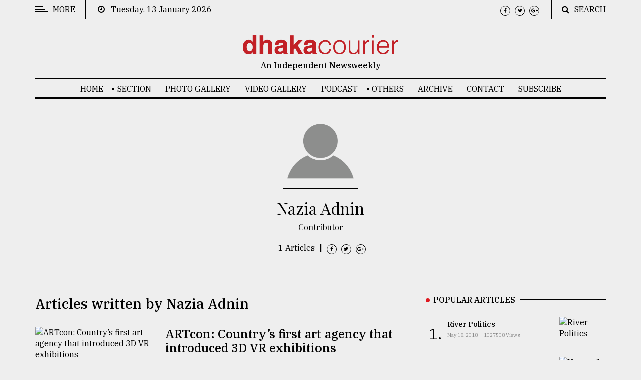

--- FILE ---
content_type: text/html; charset=UTF-8
request_url: http://dhakacourier.com.bd/single_author/558
body_size: 7040
content:
<!DOCTYPE html>
<html lang="en" class="no-js">
<head>
    <!-- Meta tags -->
    <meta charset="utf-8">
    <title>Dhaka Courier</title>
    <meta name="viewport" content="width=device-width, initial-scale=1, shrink-to-fit=no">
    <meta name="author" content="Md. Ashequl Morsalin Ibne Kamal(Team Lead) | Niloy Saha(Sr. Software Engineer) | Jobayer Hossain(Software Engineer)">

    <meta name="csrf-token" content="UnZJANjnFw7h77khiID3694AKEsN07epFatfCQcE">
    <meta name="robots" content="index, follow">

    
    <meta name="google-site-verification" content="zEtFwvzDKfQwptf3nqbEQGHK8tLT3Vu85yw66L0I6oc" />
    <!-- Global site tag (gtag.js) - Google Analytics -->
    <script async src="https://www.googletagmanager.com/gtag/js?id=UA-72431235-4"></script>
    <script>
        window.dataLayer = window.dataLayer || [];
        function gtag(){dataLayer.push(arguments);}
        gtag('js', new Date());

        gtag('config', 'UA-72431235-4');
    </script>
    <!-- Google Tag Manager -->
    <script>(function(w,d,s,l,i){w[l]=w[l]||[];w[l].push({'gtm.start':
                new Date().getTime(),event:'gtm.js'});var f=d.getElementsByTagName(s)[0],
            j=d.createElement(s),dl=l!='dataLayer'?'&l='+l:'';j.async=true;j.src=
            'https://www.googletagmanager.com/gtm.js?id='+i+dl;f.parentNode.insertBefore(j,f);
        })(window,document,'script','dataLayer','GTM-KDK8365');</script>
    <!-- End Google Tag Manager -->





    <!-- Bootstrap, Font Awesome, Aminate, Owl Carausel, Normalize CSS -->
<link href="http://dhakacourier.com.bd/public/assets/css/bootstrap.css" rel="stylesheet" type="text/css"/>
<link href="http://dhakacourier.com.bd/public/assets/css/font-awesome.min.css" rel="stylesheet" type="text/css"/>
<link href="http://dhakacourier.com.bd/public/assets/css/animate.css" rel="stylesheet" type="text/css"/>
<link href="http://dhakacourier.com.bd/public/assets/css/owl.carousel.css" rel="stylesheet" type="text/css"/>
<link href="http://dhakacourier.com.bd/public/assets/css/owl.theme.default.css" rel="stylesheet" type="text/css"/>
<link href="http://dhakacourier.com.bd/public/assets/css/normalize.css" rel="stylesheet" type="text/css"/>
<link href="http://dhakacourier.com.bd/public/assets/css/slicknav.min.css" rel="stylesheet" type="text/css"/>

<!-- Site CSS -->

<link href="http://dhakacourier.com.bd/public/assets/css/main.css" rel="stylesheet" type="text/css"/>
<link href="http://dhakacourier.com.bd/public/assets/css/responsive.css" rel="stylesheet" type="text/css"/>
<!-- Modify CSS -->

<link href="http://dhakacourier.com.bd/public/assets/css/modify.css" rel="stylesheet" type="text/css"/>

<!-- Modernizr JS -->
<script src="http://dhakacourier.com.bd/public/assets/js/modernizr-3.5.0.min.js"></script>
    <!--favincon-->
    <link rel="icon" type="image/png" sizes="45x41" href="http://dhakacourier.com.bd/public/assets/images/favicon/dc-fav.png">

    <link rel="manifest" href="http://dhakacourier.com.bd/public/assets/images/favicon/manifest.json">
    <meta name="msapplication-TileColor" content="#ffffff">
    <meta name="msapplication-TileImage" content="http://dhakacourier.com.bd/public/assets/images/favicon/ms-icon-144x144.png">
    <meta name="theme-color" content="#ffffff">
    <!-- Google fonts -->
    <link href="https://fonts.googleapis.com/css?family=IBM+Plex+Serif:300,400,500" rel="stylesheet">
    <link href="https://fonts.googleapis.com/css?family=Playfair+Display" rel="stylesheet">
    <!--Poprup-->
    <link href="http://dhakacourier.com.bd/public/assets/css/popup.css" rel="stylesheet">
    <script src="http://dhakacourier.com.bd/public/assets/js/jquery.min.js"></script>
    <script src="http://dhakacourier.com.bd/public/assets/js/jquery.bpopup.min.js"></script>
    <script>
        $( document ).ready(function() {
            $('#popup_this').bPopup();
        });
    </script>
</head>
<body>

<!--#spinner-div-->
<div id="wrapper">



    <!--#sidebar-wrapper-->
    <div id="sidebar-wrapper">
    <div class="sidebar-inner">
        <div class="off-canvas-close"><span>CLOSE</span></div>
        <div class="sidebar-widget">
            <div class="widget-title-cover">
                <h4 class="widget-title"><span>Categories</span></h4>
            </div>
            <ul class="menu" id="sidebar-menu">

                        <li class="menu-item-has-children">
                            <a href="http://dhakacourier.com.bd/category/32/News-&amp;-Politics">News & Politics</a>
                            <ul class="sub-menu">
                                <li class=""><a href="http://dhakacourier.com.bd/category/28/Reportage">Reportage</a></li>
                                <li class=""><a href="http://dhakacourier.com.bd/category/24/Columns">Columns</a></li>
                                <li class=""><a href="http://dhakacourier.com.bd/category/14/Essays">Essays</a></li>
                                <li class=""><a href="http://dhakacourier.com.bd/category/30/Global">Global</a></li>
                                <li class=""><a href="http://dhakacourier.com.bd/category/22/Nation-this-week">Nation this week</a></li>
                                <li class=""><a href="http://dhakacourier.com.bd/category/21/World-this-week">World this week</a></li>
                            </ul>

                        </li>
                        <li><a href="http://dhakacourier.com.bd/category/16/Business">Business</a></li>
                        <li><a href="http://dhakacourier.com.bd/category/31/Culture">Culture</a></li>
                        <li><a href="http://dhakacourier.com.bd/category/27/Technology">Technology</a></li>
                        <li><a href="http://dhakacourier.com.bd/category/33/Nature">Nature</a></li>
                        <li class="menu-item-has-children">
                            <a href="http://dhakacourier.com.bd/category/34/Human-Interest">Human Interest</a>
                            <ul class="sub-menu">
                                <li class=""><a href="http://dhakacourier.com.bd/category/17/Sports">Sports</a></li>
                                <li class=""><a href="http://dhakacourier.com.bd/category/29/Society">Society</a></li>


                            </ul>
                        </li>



            </ul>
        </div>

        <div class="sidebar-widget">
            <div class="widget-title-cover"><h4 class="widget-title"><span>Trending</span></h4></div>
            <div class="latest_style_2">
                
                <div class="latest_style_2_item_first">
                    <figure class="alith_post_thumb_big">
                        <a href="http://dhakacourier.com.bd/news/Politics/Sylhet-defies-the-Khulna-model/448">
                            <img src="https://sgp1.digitaloceanspaces.com/dc2/news/1533100577_782406.jpg
                            " alt="Sylhet defies the Khulna model"/></a>
                    </figure>
                    <h3 class="alith_post_title">
                        <a href="http://dhakacourier.com.bd/news/Politics/Sylhet-defies-the-Khulna-model/448">

                            <strong>Sylhet defies the Khulna model</strong></a>
                    </h3>
                </div>
                                    
                <div class="latest_style_2_item">
                    <figure class="alith_news_img">
                        <a href="http://dhakacourier.com.bd/news/Politics/The-mother-of-all-models/426">
                            <img class="image-res" src="https://sgp1.digitaloceanspaces.com/dc2/news/1532497039_362957.jpg
                            " alt=""/></a></figure>
                    <h3 class="alith_post_title">
                        <a href="http://dhakacourier.com.bd/news/Politics/The-mother-of-all-models/426">
                            The mother of all models
                        </a>
                    </h3>

                    <div class="post_meta">
                        <p class="meta"><span><i class="fa fa-clock-o"></i> July 27, 2018</span></p>
                    </div>
                </div>
                    
                <div class="latest_style_2_item">
                    <figure class="alith_news_img">
                        <a href="http://dhakacourier.com.bd/news/Reportage/Top-agrochemical-company-ready-to-explore-partnership-with-Bangladesh/497">
                            <img class="image-res" src="https://sgp1.digitaloceanspaces.com/dc2/news/1534252599_406013.jpg
                            " alt=""/></a></figure>
                    <h3 class="alith_post_title">
                        <a href="http://dhakacourier.com.bd/news/Reportage/Top-agrochemical-company-ready-to-explore-partnership-with-Bangladesh/497">
                            Top agrochemical company ..
                        </a>
                    </h3>

                    <div class="post_meta">
                        <p class="meta"><span><i class="fa fa-clock-o"></i> August 17, 2018</span></p>
                    </div>
                </div>
                    
                <div class="latest_style_2_item">
                    <figure class="alith_news_img">
                        <a href="http://dhakacourier.com.bd/news/Reportage/From-Tragedy-to-Triumph/499">
                            <img class="image-res" src="https://sgp1.digitaloceanspaces.com/dc2/news/1534392820_739268.jpg
                            " alt=""/></a></figure>
                    <h3 class="alith_post_title">
                        <a href="http://dhakacourier.com.bd/news/Reportage/From-Tragedy-to-Triumph/499">
                            From Tragedy to Triumph
                        </a>
                    </h3>

                    <div class="post_meta">
                        <p class="meta"><span><i class="fa fa-clock-o"></i> August 17, 2018</span></p>
                    </div>
                </div>
                    

            </div>
        </div> <!--.sidebar-widget-->

        <div class="sidebar-widget">
            <div class="widget-title-cover"><h4 class="widget-title"><span>Advertise</span></h4></div>
            <div class="banner-adv">
                <div class="adv-thumb">
                    <a href="#">
                        <img class="aligncenter" src="http://dhakacourier.com.bd/public/assets/images/ads/ads.gif" alt=""/>
                    </a>
                </div>
            </div>
        </div> <!--.sidebar-widget-->
    </div>
</div>
    <div id="page-content-wrapper">
    <!--#topbar-wrapper-->
    <div class="container-fluid">
    <div class="container">
        <div class="top_bar margin-15">
            <div class="row">
                <div class="col-md-6 col-sm-12 time">
                    <div class="off-canvas-toggle" id="off-canvas-toggle"><span></span><p class="sidebar-open">MORE</p></div>
                    <i class="fa fa-clock-o"></i><span>&nbsp;&nbsp;&nbsp;Tuesday, 13 January 2026</span>
                </div>
                <div class="col-md-6 col-sm-12 social">
                    <ul>
                        <li><a href="#"><i class="fa fa-facebook"></i></a></li>
                        <li><a href="#"><i class="fa fa-twitter"></i></a></li>
                        <li><a href="#"><i class="fa fa-google-plus"></i></a></li>
                    </ul>
                    <div class="top-search">
                        <i class="fa fa-search"></i><span>SEARCH</span>
                    </div>
                    <div class="top-search-form">
                        <form action="http://dhakacourier.com.bd/search" class="search-form" method="get" role="search">
                            <label>
                                <span class="screen-reader-text">Search for:</span>
                                <input type="search" name="search" value="" placeholder="Search …" class="search-field">
                            </label>
                            <input type="submit" value="Search" class="search-submit">
                        </form>
                    </div>
                </div>
            </div>
        </div>
    </div>
</div>
<div class="container-fluid">
    <div class="container">
        <div class="row">
            <div class="col-12 col-md-12 header">
                <h1 class="logo"><a href="http://dhakacourier.com.bd">
                    <img class="dc-logo" src="http://dhakacourier.com.bd/public/assets/images/dc-front-logo.png" alt=""/></a>
                </h1>
                <p class="tagline">An Independent Newsweekly</p>
            </div>
        </div>
    </div>
</div>
<div class="main-nav section_margin">
    <div class="container-fluid">
        <div class="container">
            <div class="row">
                <div class="col-12 col-md-12 main_nav_cover" id="nav">
                    <ul id="main-menu">

                        <li><a href="http://dhakacourier.com.bd" title="Home">Home</a></li>




















                        <li class="menu-item-has-children"><a href="#">SECTION</a>
                            <ul class="sub-menu">
                                <li class="menu-item-has-children">
                                    <a href="http://dhakacourier.com.bd/category/32/News-&amp;-Politics">News & Politics</a>
                                    <ul class="sub-menu">
                                        <li class=""><a href="http://dhakacourier.com.bd/category/28/Reportage">Reportage</a></li>
                                        <li class=""><a href="http://dhakacourier.com.bd/category/24/Columns">Columns</a></li>
                                        <li class=""><a href="http://dhakacourier.com.bd/category/14/Essays">Essays</a></li>
                                        <li class=""><a href="http://dhakacourier.com.bd/category/30/Global">Global</a></li>
                                        <li class=""><a href="http://dhakacourier.com.bd/category/22/Nation-this-week">Nation this week</a></li>
                                        <li class=""><a href="http://dhakacourier.com.bd/category/21/World-this-week">World this week</a></li>
                                    </ul>

                                </li>
                                <li><a href="http://dhakacourier.com.bd/category/16/Business">Business</a></li>
                                <li><a href="http://dhakacourier.com.bd/category/31/Culture">Culture</a></li>
                                <li><a href="http://dhakacourier.com.bd/category/27/Technology">Technology</a></li>
                                <li><a href="http://dhakacourier.com.bd/category/33/Nature">Nature</a></li>
                                <li class="menu-item-has-children">
                                    <a href="http://dhakacourier.com.bd/category/34/Human-Interest">Human Interest</a>
                                    <ul class="sub-menu">
                                        <li class=""><a href="http://dhakacourier.com.bd/category/17/Sports">Sports</a></li>
                                        <li class=""><a href="http://dhakacourier.com.bd/category/29/Society">Society</a></li>
                                    </ul>
                                </li>

                            </ul>
                        </li>

                        <li><a href="http://dhakacourier.com.bd/photo_gallery">Photo Gallery</a></li>
                        <li><a href="http://dhakacourier.com.bd/video_gallery">Video Gallery</a></li>
                        <li><a href="http://dhakacourier.com.bd/podcast_details">Podcast</a></li>
                        <li class="menu-item-has-children"><a>OTHERS</a>
                            <ul class="sub-menu">
                                <li><a href="http://dhakacourier.com.bd/editors-picks">Editor's Picks</a></li>
                                <li><a href="http://dhakacourier.com.bd/category/25/from-the-editor-in-chief">The Editor-in Chief</a></li>
                                <li><a href="http://dhakacourier.com.bd/photo_stories">Photo Story</a></li>

                            </ul>
                        </li>
                        <li><a href="http://dhakacourier.com.bd/archive">Archive</a></li>
                        <li class=""><a href="http://dhakacourier.com.bd/contact">Contact</a></li>
                        <li class=""><a href="http://dhakacourier.com.bd/subscriber">Subscribe</a></li>

                    </ul>
                </div>
            </div>
        </div>
    </div>
</div>
        <!--#main-content(home)-->
        

















    
    <!--<div class="container-fluid">-->
    <!--    <div class="container sub">-->
    <!--        <div class="primary margin-15">-->
    <!--            <div class="row">-->
    <!--                <div class="col-md-12 ads">-->
    <!--                    <figure class="alith_post_thumb_big ads-section">-->
    <!--                        <a href="#"><img class="img-ads-section" src="http://dhakacourier.com.bd/public/assets/images/ads/ads-3.gif" alt=""/></a>-->
    <!--                    </figure>-->
    <!--                </div>-->
    <!--            </div>-->
    <!--        </div>-->
    <!--    </div>-->
    <!--</div>-->
    

    <div class="container-fluid">
    
        <div class="container animate-box">
            <div class="row">
                <div class="archive-header">
                    <div class="post-author-info">
                        <img class="section_margin_20" src="                        http://dhakacourier.com.bd/public/author/dc-avatar.png " alt="Nazia Adnin"/>
                        <div class="archive-title"><h2>Nazia Adnin</h2>
                            <span>Contributor</span></div>
                        <p></p>
                        <ul>
                            <li>1 Articles</li>
                            <li> | </li>
                            <li><a href="#"><i class="fa fa-facebook"></i></a></li>
                            <li><a href="#"><i class="fa fa-twitter"></i></a></li>
                            <li><a href="#"><i class="fa fa-google-plus"></i></a></li>
                        </ul>

                    </div>
                </div>
            </div>
        </div>
    </div>

    <div class="container-fluid">
        <div class="container">
            <div class="primary margin-15">
                <div class="row">
                    <div class="col-md-8">
                        <h3 class="section_margin">Articles written by Nazia Adnin</h3>
                        <div class="post_list post_list_style_1">
                                                            <article class="row section_margin animate-box">
                                    <div class="col-md-4 animate-box">
                                        <figure class="alith_news_img"><a href="http://dhakacourier.com.bd/news/Culture/ARTcon:-Country’s-first-art-agency-that-introduced-3D-VR-exhibitions/3595">
                                            <img src="https://sgp1.digitaloceanspaces.com/dc2/news/qTd3w2g6L1kyuqrPj6hgaL5qeRillB8z2c9EHXjQ.jpeg
                                            " alt="ARTcon: Country’s first art agency that introduced 3D VR exhibitions"/></a></figure>
                                    </div>
                                    <div class="col-md-8 animate-box">
                                        <h3 class="alith_post_title"><a href="http://dhakacourier.com.bd/news/Culture/ARTcon:-Country’s-first-art-agency-that-introduced-3D-VR-exhibitions/3595">ARTcon: Country’s first art agency that introduced 3D VR exhibitions</a></h3>
                                        <div class="post_meta">
                                            <span class="meta_categories"><a href="http://dhakacourier.com.bd/category/31/Culture">Culture</a></span>
                                            <span class="meta_date">Jul 09, 2021</span>
                                        </div>
                                    </div>
                                </article>
                            
                                <div class="site-pagination animate-box">
                                                            </div>

                        </div>
                    </div>
                    <!--Start Sidebar-->
                    <!--Start Sidebar-->
<aside class="col-md-4 sidebar_right">
    <div class="sidebar-widget animate-box">
        <div class="widget-title-cover"><h4 class="widget-title"><span>Popular Articles</span></h4></div>
        <div class="latest_style_1">
                        <div class="latest_style_1_item">
                <span class="item-count vertical-align">1.</span>
                <div class="alith_post_title_small">
                    <a href="http://dhakacourier.com.bd/news/Politics/River-Politics/236"><strong>River Politics</strong></a>
                    <p class="meta"><span>May 18, 2018</span> <span>1027508 views</span></p>
                </div>
                <figure class="alith_news_img"><a href="http://dhakacourier.com.bd/news/Politics/River-Politics/236">
                    <img src="https://sgp1.digitaloceanspaces.com/dc2/news/1531206930_192293.jpg
                    " alt="River Politics"/></a></figure>
            </div>
                        <div class="latest_style_1_item">
                <span class="item-count vertical-align">2.</span>
                <div class="alith_post_title_small">
                    <a href="http://dhakacourier.com.bd/news/Technology/Users-of-prepaid-meters-in-dilemma-multiple-problems-surfacing/268"><strong>Users of prepaid meters in dilem..</strong></a>
                    <p class="meta"><span>May 25, 2018</span> <span>115098 views</span></p>
                </div>
                <figure class="alith_news_img"><a href="http://dhakacourier.com.bd/news/Technology/Users-of-prepaid-meters-in-dilemma-multiple-problems-surfacing/268">
                    <img src="https://sgp1.digitaloceanspaces.com/dc2/news/1531220956_188912.jpg
                    " alt="Users of prepaid meters in dilemma: multiple problems surfacing"/></a></figure>
            </div>
                        <div class="latest_style_1_item">
                <span class="item-count vertical-align">3.</span>
                <div class="alith_post_title_small">
                    <a href="http://dhakacourier.com.bd/news/Politics/Sylhet-defies-the-Khulna-model/448"><strong>Sylhet defies the Khulna model</strong></a>
                    <p class="meta"><span>Aug 03, 2018</span> <span>115097 views</span></p>
                </div>
                <figure class="alith_news_img"><a href="http://dhakacourier.com.bd/news/Politics/Sylhet-defies-the-Khulna-model/448">
                    <img src="https://sgp1.digitaloceanspaces.com/dc2/news/1533100577_782406.jpg
                    " alt="Sylhet defies the Khulna model"/></a></figure>
            </div>
                        <div class="latest_style_1_item">
                <span class="item-count vertical-align">4.</span>
                <div class="alith_post_title_small">
                    <a href="http://dhakacourier.com.bd/news/Politics/The-mother-of-all-models/426"><strong>The mother of all models</strong></a>
                    <p class="meta"><span>Jul 27, 2018</span> <span>115055 views</span></p>
                </div>
                <figure class="alith_news_img"><a href="http://dhakacourier.com.bd/news/Politics/The-mother-of-all-models/426">
                    <img src="https://sgp1.digitaloceanspaces.com/dc2/news/1532497039_362957.jpg
                    " alt="The mother of all models"/></a></figure>
            </div>
                        <div class="latest_style_1_item">
                <span class="item-count vertical-align">5.</span>
                <div class="alith_post_title_small">
                    <a href="http://dhakacourier.com.bd/news/Reportage/Top-agrochemical-company-ready-to-explore-partnership-with-Bangladesh/497"><strong>Top agrochemical company ready t..</strong></a>
                    <p class="meta"><span>Aug 17, 2018</span> <span>111544 views</span></p>
                </div>
                <figure class="alith_news_img"><a href="http://dhakacourier.com.bd/news/Reportage/Top-agrochemical-company-ready-to-explore-partnership-with-Bangladesh/497">
                    <img src="https://sgp1.digitaloceanspaces.com/dc2/news/1534252599_406013.jpg
                    " alt="Top agrochemical company ready to explore partnership with Bangladesh"/></a></figure>
            </div>
            
        </div>
    </div> <!--.sidebar-widget-->

    <div class="sidebar-widget animate-box">
        <div class="widget-title-cover"><h4 class="widget-title"><span>Search</span></h4></div>
        <form action="http://dhakacourier.com.bd/search" class="search-form" method="get" role="search">
            <label>
                <input type="search" name="search" value="" placeholder="Search …" class="search-field">
            </label>
            <input type="submit" value="Search" class="search-submit">
        </form>
    </div> <!--.sidebar-widget-->

    <div class="sidebar-widget animate-box">
        <div class="widget-title-cover"><h4 class="widget-title"><span>Trending</span></h4></div>
        <div class="latest_style_2">
                                    <div class="latest_style_2_item_first">
                <figure class="alith_post_thumb_big">
                    <span class="post_meta_categories_label">Global</span>
                    <a href="http://dhakacourier.com.bd/news/Global/Why-Southeast-Asia’s-online-scam-industry-is-so-hard-to-shut-down/9887"><img src="https://sgp1.digitaloceanspaces.com/dc2/news/v1ir4e3y5mXwnPRS0G7ANDrBz1DNQ502KArt6BYa.jpg
                        " alt="Why Southeast Asia’s online scam industry is so hard to shut down"/></a>
                </figure>
                <h3 class="alith_post_title">
                    <a href="http://dhakacourier.com.bd/news/Global/Why-Southeast-Asia’s-online-scam-industry-is-so-hard-to-shut-down/9887"><strong>Why Southeast Asia’s online scam..</strong></a>
                </h3>
            </div>
                                                <div class="latest_style_2_item">
                <figure class="alith_news_img"><a href="http://dhakacourier.com.bd/news/Featured_2/LC-openings-surge-as-dollar-crisis-eases-but-settlements-remain-sluggish-Bangladesh-Bank-report/9886"><img src="https://sgp1.digitaloceanspaces.com/dc2/news/U1Irm6WjXf6cRykyoel4kRhLqgXGGCw5F50rn8EC.jpg
                        " alt="LC openings surge as dollar crisis eases, but settlements remain sluggish: Bangladesh Bank report"/></a></figure>
                <h3 class="alith_post_title"><a href="http://dhakacourier.com.bd/news/Featured_2/LC-openings-surge-as-dollar-crisis-eases-but-settlements-remain-sluggish-Bangladesh-Bank-report/9886">LC openings surge as dollar cris..</a></h3>
                <div class="post_meta">
                    <span class="meta_date">Jan 09, 2026</span>
                </div>
            </div>
                                                <div class="latest_style_2_item">
                <figure class="alith_news_img"><a href="http://dhakacourier.com.bd/news/World_this_week/US-President-Donald-Trump-has-been-discussing-&quot;a-range-of-options&quot;-to-acquire-Greenland/9885"><img src="https://sgp1.digitaloceanspaces.com/dc2/news/zhpmONgvOaBRNqz5B9dwzuQmdZvbvWp6MAxBAcxk.jpg
                        " alt="US President Donald Trump has been discussing &quot;a range of options&quot; to acquire Greenland"/></a></figure>
                <h3 class="alith_post_title"><a href="http://dhakacourier.com.bd/news/World_this_week/US-President-Donald-Trump-has-been-discussing-&quot;a-range-of-options&quot;-to-acquire-Greenland/9885">US President Donald Trump has be..</a></h3>
                <div class="post_meta">
                    <span class="meta_date">Jan 09, 2026</span>
                </div>
            </div>
                                                <div class="latest_style_2_item">
                <figure class="alith_news_img"><a href="http://dhakacourier.com.bd/news/Featured_1/Delhi-and-Dhaka-need-to-find-an-off-ramp/9884"><img src="https://sgp1.digitaloceanspaces.com/dc2/news/fx1bQyR7pBITUoKVeSyyGOS9z1Pg2hikdgDkPzbg.jpg
                        " alt="Delhi and Dhaka need to find an off ramp"/></a></figure>
                <h3 class="alith_post_title"><a href="http://dhakacourier.com.bd/news/Featured_1/Delhi-and-Dhaka-need-to-find-an-off-ramp/9884">Delhi and Dhaka need to find an..</a></h3>
                <div class="post_meta">
                    <span class="meta_date">Jan 09, 2026</span>
                </div>
            </div>
                                                <div class="latest_style_2_item">
                <figure class="alith_news_img"><a href="http://dhakacourier.com.bd/news/Essays/Moin-re-elected-DCAB-President;-Emrul-Kayesh-new-GS/9883"><img src="https://sgp1.digitaloceanspaces.com/dc2/news/1tBMonLtkW4P5wiHSIPf2Ra2S2nO6Y6DwTez5q6D.jpg
                        " alt="Moin re-elected DCAB President; Emrul Kayesh new GS"/></a></figure>
                <h3 class="alith_post_title"><a href="http://dhakacourier.com.bd/news/Essays/Moin-re-elected-DCAB-President;-Emrul-Kayesh-new-GS/9883">Moin re-elected DCAB President;..</a></h3>
                <div class="post_meta">
                    <span class="meta_date">Jan 09, 2026</span>
                </div>
            </div>
                                </div>
    </div> <!--.sidebar-widget-->


</aside>
<!--End Sidebar-->                    <!--End Sidebar-->
                </div>
            </div> <!--.primary-->

        </div>
    </div>




        <div class="container-fluid">
    <div class="container animate-box">
        <div class="bottom margin-15">
            <div class="row">
                <div class="col-xs-12 col-sm-6 col-md-6 col-lg-3">
                    <div class="sidebar-widget">
                        <div class="widget-title-cover"><h4 class="widget-title"><span>DON’T MISS
								</span></h4></div>
                        <div class="latest_style_3">
                                                        <div class="latest_style_3_item">
                                <span class="item-count vertical-align">1.</span>
                                <div class="alith_post_title_small">
                                    <a href="http://dhakacourier.com.bd/news/Politics/Sylhet-defies-the-Khulna-model/448"><strong>Sylhet defies the Khulna model</strong></a>
                                </div>
                            </div>
                                                        <div class="latest_style_3_item">
                                <span class="item-count vertical-align">2.</span>
                                <div class="alith_post_title_small">
                                    <a href="http://dhakacourier.com.bd/news/Politics/The-mother-of-all-models/426"><strong>The mother of all models</strong></a>
                                </div>
                            </div>
                                                        <div class="latest_style_3_item">
                                <span class="item-count vertical-align">3.</span>
                                <div class="alith_post_title_small">
                                    <a href="http://dhakacourier.com.bd/news/Reportage/Top-agrochemical-company-ready-to-explore-partnership-with-Bangladesh/497"><strong>Top agrochemical company ready to explore partnership with Bangladesh</strong></a>
                                </div>
                            </div>
                            
                        </div>
                    </div>
                </div>
                <div class="col-xs-12 col-sm-6 col-md-6 col-lg-3">
                    <div class="sidebar-widget">
                        <div class="widget-title-cover"><h4 class="widget-title"><span>Latest</span></h4></div>
                        <div class="latest_style_2">
                                                        <div class="latest_style_2_item">
                                <figure class="alith_news_img"><a href="http://dhakacourier.com.bd/news/Society/Interpretation-of-Life-Imprisonment:-New-Dimension-on-Sentencing-Law-in-Bangladesh/3717"><img src='https://sgp1.digitaloceanspaces.com/dc2/news/Ll5BB94xqCFISzfu9ebEOZxVPL0MetfvXfhRafy0.jpg
                                        ' alt="Interpretation of Life Imprisonment: New Dimension on Sentencing Law in Bangladesh" class="hover_grey"></a></figure>
                                <h3 class="alith_post_title"><a href="http://dhakacourier.com.bd/news/Society/Interpretation-of-Life-Imprisonment:-New-Dimension-on-Sentencing-Law-in-Bangladesh/3717">Interpretation of Life Imprisonment: N ..</a></h3>
                            </div>
                                                        <div class="latest_style_2_item">
                                <figure class="alith_news_img"><a href="http://dhakacourier.com.bd/news/Society/Sweet-Danger-of-Sugar:-Know-the-side-effects-of-consuming-too-much-sugar/3705"><img src='https://sgp1.digitaloceanspaces.com/dc2/news/oZpHVkvDAQblUSe4ipyTn3wIA4UcV5ZRdEFRO6gD.jpg
                                        ' alt="Sweet Danger of Sugar: Know the side effects of consuming too much sugar" class="hover_grey"></a></figure>
                                <h3 class="alith_post_title"><a href="http://dhakacourier.com.bd/news/Society/Sweet-Danger-of-Sugar:-Know-the-side-effects-of-consuming-too-much-sugar/3705">Sweet Danger of Sugar: Know the side e ..</a></h3>
                            </div>
                                                        <div class="latest_style_2_item">
                                <figure class="alith_news_img"><a href="http://dhakacourier.com.bd/news/Global/US-defeat-in-Afghanistan-marks-the-end-of-neoliberalism/3706"><img src='https://sgp1.digitaloceanspaces.com/dc2/news/EIXUh1EINPxVLN1z9i0EmVMc96yP65e7qJLJcIdK.jpg
                                        ' alt="US defeat in Afghanistan marks the end of neoliberalism" class="hover_grey"></a></figure>
                                <h3 class="alith_post_title"><a href="http://dhakacourier.com.bd/news/Global/US-defeat-in-Afghanistan-marks-the-end-of-neoliberalism/3706">US defeat in Afghanistan marks the end ..</a></h3>
                            </div>
                                                    </div>
                    </div>
                </div>

                <div class="col-xs-12 col-sm-6 col-md-6 col-lg-3">
                    <div class="sidebar-widget">
                        <div class="widget-title-cover"><h4 class="widget-title"><span>Categories</span></h4></div>
                        <ul class="bottom_menu">
                                                        <li>
                                <a href="http://dhakacourier.com.bd/category/16/Business">Business(415)</a>
                            </li>
                                                        <li>
                                <a href="http://dhakacourier.com.bd/category/27/Technology">Technology(131)</a>
                            </li>
                                                        <li>
                                <a href="http://dhakacourier.com.bd/category/31/Culture">Culture(943)</a>
                            </li>
                                                        <li>
                                <a href="http://dhakacourier.com.bd/category/32/News-&amp;-Politics">News &amp; Politics(204)</a>
                            </li>
                                                        <li>
                                <a href="http://dhakacourier.com.bd/category/33/Nature">Nature(223)</a>
                            </li>
                                                        <li>
                                <a href="http://dhakacourier.com.bd/category/34/Human-Interest">Human Interest(85)</a>
                            </li>
                                                    </ul>
                    </div>
                </div>
                <div class="col-xs-12 col-sm-6 col-md-6 col-lg-3">
                    <div class="sidebar-widget">
                        <div class="widget-title-cover"><h4 class="widget-title"><span>Photo Gallery</span></h4></div>
                        <ul class="alith-instagram-grid-widget alith-clr alith-row alith-gap-10">
                                                        <li class="wow fadeInUp alith-col-nr alith-clr alith-col-3 animated">
                                <a class="" target="_blank" href="http://dhakacourier.com.bd/photo_gallery" title="DhakaCourier Vol 42 Issue 25">
                                    <img class="" title="DhakaCourier Vol 42 Issue 25" alt="" src="https://sgp1.digitaloceanspaces.com/dc2/photo_album/4G9yHfeIru6XN5qA3h45RVSKu1cl0HN6A04Wzkqk.jpg " >
                                </a>
                            </li>
                                                        <li class="wow fadeInUp alith-col-nr alith-clr alith-col-3 animated">
                                <a class="" target="_blank" href="http://dhakacourier.com.bd/photo_gallery" title="DhakaCourier Vol 42 Issue 24">
                                    <img class="" title="DhakaCourier Vol 42 Issue 24" alt="" src="https://sgp1.digitaloceanspaces.com/dc2/photo_album/PmSee42AUUio4SrB7q1z4WcCzRzmrOGF4nw5tE0P.jpg " >
                                </a>
                            </li>
                                                        <li class="wow fadeInUp alith-col-nr alith-clr alith-col-3 animated">
                                <a class="" target="_blank" href="http://dhakacourier.com.bd/photo_gallery" title="DhakaCourier Vol 42 Issue 23">
                                    <img class="" title="DhakaCourier Vol 42 Issue 23" alt="" src="https://sgp1.digitaloceanspaces.com/dc2/photo_album/NpjVufehHg0rhBDCqOi5b8GMCsfYUooYXnKjCk3H.jpg " >
                                </a>
                            </li>
                                                        <li class="wow fadeInUp alith-col-nr alith-clr alith-col-3 animated">
                                <a class="" target="_blank" href="http://dhakacourier.com.bd/photo_gallery" title="DhakaCourier Vol 42 Issue 22">
                                    <img class="" title="DhakaCourier Vol 42 Issue 22" alt="" src="https://sgp1.digitaloceanspaces.com/dc2/photo_album/pxR9A1M0xlu7r7XcW49nG3j7O4YwwYlrTLWlMlJC.jpg " >
                                </a>
                            </li>
                                                        <li class="wow fadeInUp alith-col-nr alith-clr alith-col-3 animated">
                                <a class="" target="_blank" href="http://dhakacourier.com.bd/photo_gallery" title="DhakaCourier Vol 42 Issue 21">
                                    <img class="" title="DhakaCourier Vol 42 Issue 21" alt="" src="https://sgp1.digitaloceanspaces.com/dc2/photo_album/dHTPGfy5uHwS4RlrjuhRdeIDh5AUKqhhsMnv9p8H.jpg " >
                                </a>
                            </li>
                                                        <li class="wow fadeInUp alith-col-nr alith-clr alith-col-3 animated">
                                <a class="" target="_blank" href="http://dhakacourier.com.bd/photo_gallery" title="DhakaCourier Vol 42 Issue 20">
                                    <img class="" title="DhakaCourier Vol 42 Issue 20" alt="" src="https://sgp1.digitaloceanspaces.com/dc2/photo_album/82vEuO8VmQ3KGiDFbLFMym3cvGw3s4qR2xvD0c8z.jpg " >
                                </a>
                            </li>
                                                    </ul>
                    </div>
                </div>
            </div> <!--.row-->
        </div>
    </div>
</div>        <div class="container-fluid alith_footer_right_reserved">
    <div class="container">
        <div class="row">
            <div class="col-12 col-md-12 bottom-logo">
                <img class="dc-logo bottom-section" src="http://dhakacourier.com.bd/public/assets/images/dc-front-logo.png" alt=""/>
                <p class="tagline bottom-section">A Independent Newsweekly</p>
                <div class="tagline social">
                    <ul>
                        <li class="facebook"><a href="#"><i class="fa fa-facebook"></i></a></li>
                        <li class="twitter"><a href="#"><i class="fa fa-twitter"></i></a></li>


                    </ul>
                </div>
            </div>
            <div class="col-12 col-md-12 coppyright"> <p>© Copyright 2026 | Designed by ARK Reepon & Developed by Cosmos Group Software Team
                </p> </div>
        </div>
    </div>
</div>
        <div class="gototop js-top">
            <a href="#" class="js-gotop"><span>Take Me Top</span></a>
        </div>
    </div> <!--page-content-wrapper-->

    <!-- ads popup -->
    <!-- <div id="popup_this">
        <span class="button b-close">
            <span>X</span>
        </span>
        <a href="https://alithemes.com/downloads/hewo-wordpress" target="_blank"><img src="assets/images/wp-version.png" alt="ads"></a>
    </div> -->

        
    <script src="http://dhakacourier.com.bd/public/assets/js/owl.carousel.min.js"></script>
<script src="http://dhakacourier.com.bd/public/assets/js/jquery.waypoints.min.js"></script>
<script src="http://dhakacourier.com.bd/public/assets/js/jquery.slicknav.min.js"></script>
<script src="http://dhakacourier.com.bd/public/assets/js/masonry.pkgd.min.js"></script>
<!-- Main -->
<script src="http://dhakacourier.com.bd/public/assets/js/main.js"></script>
<script src="http://dhakacourier.com.bd/public/assets/js/smart-sticky.js"></script>
<script src="http://dhakacourier.com.bd/public/assets/js/theia-sticky-sidebar.js"></script>    </div> <!--#wrapper-->

</body>
</html>

--- FILE ---
content_type: text/css
request_url: http://dhakacourier.com.bd/public/assets/css/modify.css
body_size: 3785
content:
img.dc-logo {
    position: relative;
    width: 28%!important;
}

.post_meta_center.animate-box.fadeInUp.animated-fast {
    border-right: 1px solid #eee;
    color: #888;
    margin-right: 10px;
    padding-right: 10px;
    text-align: center;
    font-size: 12px;
}
.post_list_big .alith_post_except {
    text-align: justify !important;
}
.round {
    width: 50px;
    height: 50px;
    background-color: #df181f;
    border-radius: 100%;
    margin-top: -10px !important;

}
p.title-top {
    font-size: 14px;
    color: #2f2f2f;
    font-weight: bold !important;
    text-align: center;
}
p.am-pm {
    position: relative;
    font-size: 21px;
    line-height: 44px;
    color: #fff;
    font-weight: bold;
    text-align: center !important;
}
.container-fluid.top-section {
    padding: -1px !important;
}
.col-md-10.top-section {
    position: relative;
    margin-left: -50px;
}
img.image-res {
    position: relative;
    width: 90% !important;
    height: auto !important;
}

.alith_post_title_small {
    line-height: 16px !important;
    font-size: 15px !important;
}
.alith_post_title_small .meta {
    margin-top: 6px !important;
}
.top-section-slider {
    position: relative;
    left: -10px;
    padding-bottom: 2px;
}
span.title {
    background-color: #df1920;
    color: #fff;
    padding: 0px 4px;
    font-weight: 600;
}
span.title-2 {
    background-color: #534f4f;
    color: #fff;
    padding: 0px 4px;
    font-weight: 600;
}
.sub-section {
    position: relative;
    margin-top: 10px;
}
.alith_post_title_small.section {
    border-right: 1px solid #dee2e6;
}
.alith_post_title_small .meta {
    font-size: 10px;
    text-transform: capitalize;
}
.col-md-6.animate-box.editor.fadeInUp.animated-fast {
    margin-left: -59px;
    margin-top: -18px;
}
img.img-author {
    width: 60px;
    height: auto;
    margin-top: 5px;
}
img.img-author.editor {
    width: 60px;
    height: auto;
    margin-top: 5px;
    margin-left: 15px;
}
figure.alith_news_img.author {
    width: 20%;
    border-right: 1px solid #eee;
    height: 70px;
}
.post_meta.author {
    position: relative;
}
span.author-name {
    color: #000;
    font-size: 11px;
    font-weight: 600;
}
span.author-deg {
    font-size: 11px;
    margin-left: -18px;
    font-style: italic;
}
span.meta_date.author {
    font-size: 10px;
    position: relative;
}

.container.sub {
    border-top: 1px solid #eee;
    padding: 16px;
}
.latest_style_2_item.author {
    height: 73px;
    border: 0px;
}
figure.alith_post_thumb.sub {
    width: 115px !important;
    margin-bottom: -10px !important;
}
.item.px-2.sub {
    position: relative;
    margin-top: 10px;
}
.top-section-slider.sub {
    position: relative !important;
    left: -7px !important;
    top: 4px !important;
}
.latest_style_1_item .alith_post_title_small.editor {

    left: 5% !important;
    width: 65%!important;
}
.latest_style_1_item .alith_news_img {
    width: 25%!important;
}
figure.alith_news_img.t-opinion {
    width: 20%!important;
}
figure.alith_news_img.t-opinion {
    width: 20%!important;
    border-right: 1px solid #eee;
    height: 72px;
}
p.meta.t-opinion {
    font-size: 11px;
    color: #888;
    position: relative;
    top: -10px;
}
img.img-author.t-opinion {
    border-radius: 50%;
    margin-top: 7px;
    width: 60px;
    height: 60px;
}
.post_meta.author.t-opinion {
    /*left: 25%;*/
    top: -14px;
}
.latest_style_2_item.t-opinion {
    position: relative;
    margin-bottom: -25px !important;
}
img.cover-story {
    height: 388px;
    width: 100%;
}
p.cover-story {
    color: #df1920;
    font-weight: 600;
    font-size: 12px;
    position: relative;
    top: 15px !important;
}
p.meta.cover-story-span {
    font-size: 11px;
    color: #888888;
    position: relative;
    top: -20px;
}
p.alith_post_except.cover-story-desc {
    padding-right: 0px !important;
}
b.sub-line {
    color: #000;
    margin-right: 5px;
    font-weight: bold;
}
i.fa.fa-circle-o {
    color: #df1920;
    margin-left: 3px;
    font-weight: bold;
}
img.t-opinion-cover {
    width: 100%;
    height: 208px;
}
h2.alith_heading_patern_1 {
    text-align: center !important;
    font-size: 25px!important;
    padding: 20px!important;
    margin-top: -28px!important;
}
h3.alith_post_title.recent {
    font-size: 18px!important;
}
p.alith_post_except.recent {
    color: #000!important;
    font-size: 15px!important;
}
p.alith_post_except.cover-story-desc {
    color: #000!important;
}
.post_meta.recent {
    font-size: 11px!important;
}
article.grid-item.animate-box.recent.fadeInUp.animated-fast {
    height: 405px;
}
img.img-video-section {
    width: 100%;
    height: 208px;
}
h3.alith_post_title.video-section {
    font-size: 16px;
    font-weight: 500;
}
span.post_meta_categories_label.video-section {
    position: absolute!important;
    right: 20%;
    top: 32% !important;
    background: none!important;
}
i.fa.fa-youtube-play {
    color: #df1920;
    font-size: 40px;
}
b.youtube {
    font-size: 40px;
    letter-spacing: -1px;
}
.post_meta.recent.video-section {
    margin-top: -10px;
}
.sidebar-widget.animate-box.video-section.fadeInUp.animated-fast {
    border-top: 1px solid #eee!important;
}
.widget-title-cover.video-section {
    margin-top: 15px!important;
}
.latest_style_2_item_first.video-section {
    border-bottom: 0px;
}
span.post_meta_categories_label.video-section-sub {
    position: absolute;
    background: none !important;
    top: 15%;
    left: 25%;
}
i.fa.fa-youtube-play.video-section-sub {
    font-size: 31px;
}
figure.alith_news_img.video-section-sub {
    width: 25%!important;
}
.latest_style_2_item.video-section-sub {
    border-bottom: 0px!important;
    padding: 0px;
}
font.title-text {
    color: #df1a21;
}
.latest_style_1_item {
    border: 0px!important;
    padding: 6px!important;
}
figure.alith_news_img.weekly-section {
    width: 40%!important;
    margin-left: 18px!important;
}
.latest_style_2_item.weekly-section {
    border: 0px;
}
.post_meta.recent.weekly-section-sub {
    line-height: 0px;
    position: relative;
    margin-left: 18px;
    margin-top: -26px;
}
p.volume_name {
    font-size: 12px;
    font-weight: bold;
}
span.meta_date.volume {
    font-size: 10px;
    position: relative;
    top: -4px;
}
button.btn.btn-light.volume {
    background-color: #eaeaea;
    padding: 2px 5px;
    font-size: 12px;
    font-weight: 600;
    margin-top: 5px;
}
p.meta_download {
    position: relative;
    margin-top: 10px;
    font-size: 11px;
    font-weight: 600;
}
i.fa.fa-arrow-circle-down {
    color: #6dd310;
}
button.btn.btn-danger.volume {
    padding: 2px 5px;
    font-size: 12px;
}
p.feedback_name {
    font-size: 12px;
    font-weight: 600;
    line-height: 0px;
}
i.fa.fa-facebook {
    color: #000000;
}

p.feedback_news {
    position: relative;
    margin-top: -10px;
    margin-bottom: 6px;
    font-size: 11px;
    font-weight: 600;
}
span.feedback-news {
    color: #3251e7;
}
span.meta_date.feedback {
    font-size: 10px;
}
h4.widget-title.feedback-section span::before{
    background-color:#3251e7; ;
}
.sidebar-widget.animate-box.feedback-section.fadeInUp.animated-fast {
    border-bottom: 1px solid #eee;
    padding-bottom: 15px;
}
figure.alith_news_img.social-media-section {
    width: 100%!important;
    margin-left: 18px!important;
}

h4.widget-title.office-section::after {
    background: none;
}
h4.widget-title.office-section {
    font-size: 14px;
    text-transform: capitalize;
}
.post_meta.recent.office-section {
    line-height: 2px;
    padding: 10px 20px;
}
p.dc-name {
    font-size: 15px;
    font-weight: bold;
    color: #df1a21;
}
p.ofc-name {
    font-size: 12px;
    font-weight: bold;
}
p.details {
    font-weight: bold;
}
.latest_style_3_item span.item-count {
    font-size: 20px!important;
    font-weight: 600!important;
}

.latest_style_2_item figure {
    width: 25%!important;
}
p.tagline.bottom-section {
    font-weight: 600;
    font-size: 14px;
    padding: 10px;
    text-align: center !important;
}
.bottom-logo .social::before, .post-share::before {
    background: none!important;
}
.bottom-logo .social::after, .post-share::after {
    background: none!important;
}

.bottom-logo .social li a, .post-share li a {
    border: 0px !important;
    width: 60px !important;

}
.bottom-logo .social li, .post-share li {

    font-size: 30px!important;
}
.coppyright {

    font-size: 13px!important;
    font-weight: 500!important;
}
.col-md-12.ads {
    /* background-color: #df192033 !important; */
    width: 100% !important;
    height: auto!important;
    position: relative!important;
    text-align: center!important;
    color: #fff!important;
    font-weight: 600!important;
    font-size: 46px!important;
}
img.img-news-details {
    position: relative!important;
    width: 100%!important;
    height: 400px!important;
}
h3.alith_post_title.animate-box.news-details.fadeInUp.animated-fast {
    font-size: 22px !important;
    position: relative;
    margin-left: -64px;
}
img.img-news-details-author {
    width: 60px;
}
.col-md-4.col-sm-12.news-details {
    position: relative;
    margin-left: -40px;
}
.post_meta_center.animate-box.news-details.fadeInUp.animated-fast {
    padding: 10px !important;
    color: #eee !important;
}
figure.alith_news_img.breaking-section-sub {
    width: 30% !important;
}
.post_meta.recent.breaking-section-sub {
    margin-top: -15px;
}
h3.alith_post_title.breaking {
    position: relative;
    top: -9px;
}
img.img-ads-section {
    width: 100%;
    height: auto;
}
p.news-desc {
    text-align: justify !important;
}
blockquote.news-desc-block {
    background-color: #f1f1f1;
    border: 0px;
}
p.news-desc-block-p-titlte {
    background-color: #df1920 !important;
    color: #fff !important;
    padding: 10px 20px !important;
    position: relative !important;
}
img.hover_grey.news-desc-block {
    width: 80%;
    position: relative;
}
p.news-desc-block-p {
    font-size: 16px !important;
    padding: 0px 18px !important;
    color: #000 !important;
    text-align: center !important;
}
i.fa.fa-facebook.share {
    margin-left: -2px !important;
}
i.fa.fa-twitter.share {
    margin-left: -4px !important;
}
i.fa.fa-google-plus.share {
    margin-left: -5px !important;
}
.post-tags.share {
    text-align: right!important;
    margin: 20px!important;
}
h4.author-title-name {
    font-size: 22px;
    padding: 0px 10px 0px 10px;
    font-weight: 500;
}
img.author-img {
    border-radius: 50%;
    padding: 10px;
    height: 100px;
}
p.secttion-author-p {
    font-size: 14px;
    font-weight: 600;
    text-align: justify;
}
.author-nes-section {
    padding: 10px;
}

.alith_post_content_big.main-news-details {
    border-bottom: 0px !important;
    /*margin: 0 0 10px !important;*/
    padding: 0 0 20px !important;
}
img.img-news-main {
    width: 50%;
    position: relative;
    top: 16px;
}
.row.news-section-main {
    position: relative;
    left: -35px;
}
.col-md-8.col-sm-12.animate-box.news-main-title.fadeInUp.animated-fast {
    position: absolute;
    right: 55px;
}
.post_meta_center.animate-box.main-section-news.fadeInUp.animated-fast {
    text-align: right!important;
    height: 110px!important;

}
img.img-main-news {
    position: relative;
    width: 100%;
    height: auto;
    border-bottom: 3px solid #df1a21;
}
.col-md-8.col-sm-12.animate-box.news-main-title.fadeInUp.animated-fast {
    position: absolute;
    right: 20px;
    top: -18px;
}
.post_meta {
    font-size: 68% !important;
}
img.author-img-new {
    width: 75px !important;
    height: 75px !important;
    position: relative !important;
    left: 10px;
    border-radius: 50%;
    border: 2px solid #8d8e8d;
    top: -10px;
}
.social li a i.fa.fa-facebook:hover {
    color: #3b5998;
}
.social li a i.fa.fa-twitter:hover {
    color: #00acee;
}
.social li a i.fa.fa-google-plus:hover {
    color: #db4a39;
}
.social li a i.fa.fa-instagram:hover {
    color: #3f729b;
}
h3.alith_post_title.dc-photo-title {
    margin-bottom: 5px !important;
}
.album-list-scroll {
    height:330px; overflow:auto;
}

img.image-res.top {
    width: 87px !important;
    height: 57px !important;
}
img.author-details {
    width: 30px;
    height: 30px;
}
@media only screen and (max-width: 360px) and (min-width: 320px) {
    .latest_style_1_item .alith_post_title_small.editor {
        width: 66% !important;
    }
}
strong.top-news-title {
    line-height: 15px !important;
    font-size: 13px !important;
}
.item .post_meta_categories_label {
    bottom: 0;
    left: 0;
    position: absolute;
    z-index: 2;
}
.post_meta_categories_label a {
    background: #000 none repeat scroll 0 0;
    color: #fff;
    display: inline-block;
    padding: 5px 10px;
}
span.item-count.text-black-50 {
    text-decoration: underline;
    font-weight: 600;
    text-decoration-thickness: 2px;
}
p.details_news_caption {
    background: #e0e0eb none repeat scroll 0 0;
    font-size: 12px;
    font-weight: 500;
    padding: 5px 20px;
    text-align: left;
    font-style: italic;
    margin-top: -15px;
}
.row.news-section-main.title-news {
    left: 0px !important;
}
img.img-news-main.author-img-edit {
    width: 8% !important;
    position: relative !important;
    top: 0px !important;
    border: 2px solid #df1a21;
    border-radius: 50%;
    padding: 1px;
}
span.meta_author_name.news-details {
    position: relative;
    margin-left: -10px;
    top: -1px;
    font-size: 16px;
    font-weight: 500;
}
a.author {
    color: #000000 !important;
}
a.author:hover {
    color: darkblue !important;
    text-decoration: underline !important;
}
span.meta_date.news-details {
    position: relative;
    left: 73px;
    top: -25px;
}

/*mobile version css*/
@media only screen and (max-width: 768px) and (min-width: 320px)  {

    span.top-date {
        font-size: 13px!important;
    }
    p.sidebar-open {
        font-size: 13px !important;
    }
    ul.mobile-social {
        float: left !important;
    }
    img.dc-logo {
        width: 85%!important;
    }
    .header .tagline {
        font-size: 13px!important;
        line-height: 8px!important;
    }
    .slicknav_menu {
        /*float: left !important;*/
    }
    .post_meta_center.animate-box.fadeInUp.animated-fast {
        border-right: 0px solid #eee;
        margin-right: 0px!important;
        padding-right: 0px!important;
        text-align: center!important;
    }
    p.title-top {
        font-size: 17px!important;
    }
    .round {
        width: 40px!important;
        height: 40px!important;
        margin: 0px auto!important;
        margin-top: -10px !important;
    }
    p.am-pm {
        font-size: 17px!important;
        line-height: 36px!important;
    }
    .col-md-10.top-section {
        position: relative!important;
        margin-left: 4px!important;
        margin-top: 5px !important;
    }
    strong.top-section-title {
        font-size: 14px;
        font-weight: bold;
    }
    p.top-news-date span {
        font-size: 12px !important;
    }
    .alith_post_title_small .meta.top-section {
        font-size: 15px!important;
        font-weight: bold!important;
    }
    img.cover-story {
        height: auto !important;
        width: 100%!important;
    }
    p.cover-story {
        color: #df1920;
        font-weight: 600;
        font-size: 12px;
        position: relative;
        top: 15px !important;
    }
    div#slideshow_face {
        border-top: 1px solid #eee!important;
    }
    i.fa.fa-circle-o.cover {
        font-size: 16px!important;
    }
    b.sub-line.cover {
        font-size: 13px;
    }
    span.cover {
        font-size: 13px!important;
        font-weight: 600!important;
        margin-left: 15px!important;
        margin-right: 15px!important;
    }
    p.alith_post_except.cover-story-desc {
        color: #888888 !important;
        font-size: 15px !important;
        font-weight: 500;
    }
    figure.alith_news_img.editor {
        display: grid !important;
    }
    img.img-breaking-section-sub {
        height: 80px!important;
        width: 100% !important;
    }
    img.image-res {
        width: 100% !important;
        height: 80px!important;
    }
    .post_meta.author.t-opinion {
        left: 0% !important;
    }
    .post_meta .meta_categories, .post_meta .meta_date, .post_meta_date {
        font-size: 10px!important;
    }
    img.cover-story-dc {
        width: 16px;
        height: 16px;
        border-radius: 50px;
    }
    img.recent-story-dc {
        width: 14px;
        height: 14px;
        border-radius: 50px;
        position: relative;
        margin-top: -1px;
    }
    /*news details*/
    img.img-main-news {
        position: relative;
        width: 100%;
        height: auto !important;
    }
    .row.news-section-main {
        position: relative;
        left: 0px !important;
    }
    .post_meta {
        margin-top: 10px !important;
    }
    img.author-img-new {
        width: 70px !important;
        height: auto !important;
        position: relative !important;
    }
    /******************Add the line on 09/11/2021*****************/
    h3.alith_post_title.dc-photo-title {
        font-size: 21px !important;
        text-align: center !important;
    }
    .dc-album-box .wrap.archive.album-hub {
        height: 250px !important;
    }
    .album-meta-hub {
        text-align: center !important;
    }
    i.fa.fa-youtube-play.video-section-sub {
        font-size: 25px !important;
    }
    .single-header .alith_post_title {
        font-size: 22px !important;
    }
    .post_meta span {
        margin: 0 8px 0 0 !important;
    }
    a.author {
        font-weight: 500;
        font-size: 12px;
    }
    a.author:hover {
        color: darkblue !important;
        text-decoration: underline !important;
    }

    img.img-news-main.author-img-edit {
        width: 11% !important;
    }
    span.meta_author_name.news-details {
        top: -5px !important;
    }
    span.meta_date.news-details {
        left: 53px !important;
        top: -20px !important;
    }
    p.alith_post_except.animate-box.fadeInUp.animated-fast.mbl-caption {
        font-size: 12px !important;
        font-style: italic !important;
        margin-bottom: 10px !important;
        margin-top: -15px !important;
        /*background-color: #efefef !important;*/
        background-color: #e4e3e3 !important;
        padding: 10px !important;
        color: #606060 !important;
    }
    p.alith_post_except.animate-box.fadeInUp.animated-fast.mbl-subhead {
        background: #df1a21 none repeat scroll 0 0;
        font-size: 100%;
        font-weight: 500;
        padding: 10px;
        text-align: left;
        margin-top: 10px;
        color: #fff;
    }
}
@media only screen and (max-width: 380px) and (min-width: 360px) {
    span.meta_date.news-details {
        left: 47px !important;
        top: -20px !important;
    }
}

@media only screen and (max-width: 400px) and (min-width: 380px) {
    span.meta_date.news-details {
        left: 48px !important;
        top: -20px !important;
    }
}


--- FILE ---
content_type: text/css
request_url: http://dhakacourier.com.bd/public/assets/css/popup.css
body_size: 255
content:
#popup_this{left:50%!important;margin-left:-308px;top:200px!important;}
.b-close{position:absolute;right:0;top:0;cursor:pointer;color:#fff;background:#03a87c;padding:5px 10px;}
@media (max-width:480px){
  #popup_this{margin-left:-150px;max-width:300px;}
}

--- FILE ---
content_type: application/javascript
request_url: http://dhakacourier.com.bd/public/assets/js/main.js
body_size: 1602
content:
;(function () {
	'use strict';
	// Animate loader off screen
	$(window).load(function(){
		$('.spinner-cover').fadeOut('slow',function(){$(this).remove();});
	});
	var owlCarousel = function(){
		$('#slider-small').owlCarousel({
			loop: true,
			margin: 10,
			dots: false,
			nav: false,
			responsive: {
				0: {
					items: 1
				},
				600: {
					items: 2
				},
				1000: {
					items: 2
				}
			}
		});
		$('#slider-small-top').owlCarousel({
			loop: true,
			margin: 10,
			dots: false,
			nav: false,
			responsive: {
				0: {
					items: 1
				},
				600: {
					items: 2
				},
				1000: {
					items: 4
				}
			}
		});
		$('#slider-carousel').owlCarousel({
			loop: true,
			margin: 0,
			dots: false,
			nav: false,
			responsive: {
				0: {
					items: 1
				},
				600: {
					items: 3
				},
				1000: {
					items: 3
				}
			},
			dots: false,
			nav: true,
			navText : ["<span class='arrow-prev'></span>","<span class='arrow-next'></span>"]
		});
		$('#slideshow_face').owlCarousel({
			// animateOut: 'fadeOut',
			// animateIn: 'fadeIn',
			items:1,
			margin:0,
			stagePadding:0,
			smartSpeed:450,
			loop: true,
			autoplay:true,
		});
		$('#slideshow_big').owlCarousel({
			animateOut: 'fadeOut',
			animateIn: 'fadeIn',
			items:1,
			margin:0,
			stagePadding:0,
			smartSpeed:450,
			loop: true,
			autoplay:false,
			nav: true,
			navText : ["<span class='arrow-prev'></span>","<span class='arrow-next'></span>"]
		});
	};
	var contentWayPoint = function() {
		var i = 0;
		$('.animate-box').waypoint( function( direction ) {
			if( direction === 'down' && !$(this.element).hasClass('animated-fast') ) {
				i++;
				$(this.element).addClass('item-animate');
				setTimeout(function(){
					$('body .animate-box.item-animate').each(function(k){
						var el = $(this);
						setTimeout( function () {
							var effect = el.data('animate-effect');
							if ( effect === 'fadeIn') {
								el.addClass('fadeIn animated-fast');
							} else if ( effect === 'fadeInLeft') {
								el.addClass('fadeInLeft animated-fast');
							} else if ( effect === 'fadeInRight') {
								el.addClass('fadeInRight animated-fast');
							} else {
								el.addClass('fadeInUp animated-fast');
							}
							el.removeClass('item-animate');
						},  k * 50, 'easeInOutExpo' );
					});
				}, 100);
			}
		} , { offset: '85%' } );
	};
	var goToTop = function() {
		$('.js-gotop').on('click', function(event){
			event.preventDefault();
			$('html, body').animate({
				scrollTop: $('html').offset().top
			}, 500, 'swing');
			return false;
		});
		$(window).scroll(function(){
			var $win = $(window);
			if ($win.scrollTop() > 200) {
				$('.js-top').addClass('active');
			} else {
				$('.js-top').removeClass('active');
			}
		});
	};
	var slickNav = function() {
		$('#main-menu').slicknav({
			label: 'MENU',
			duration: 150,
			allowParentLinks: true,
			prependTo:'#nav',
		});
		$('#sidebar-menu').slicknav({
			label: 'MENU',
			duration: 150,
			allowParentLinks: true,
			prependTo:'.menu-main-menu-container',
		});
	};
	var OffCanvas = function() {
		$('.off-canvas-toggle').on('click', function(event){
			$("#wrapper").addClass("toggled");
			$("#off-canvas-toggle").addClass("hidden");
		});
		$('.off-canvas-close').on('click', function(event){
			$("#wrapper").removeClass("toggled");
		});
		$(document).mouseup(function (e){
			var offcanvas = $("#sidebar-wrapper");
			if (!offcanvas.is(e.target) && offcanvas.has(e.target).length === 0) {
				$("#wrapper").removeClass("toggled");
			}
		});
	};
	var TopSearch = function() {
		$(".top-search").on('click', function(event) {
			$(".top-search-form").slideDown();
		});
		$(document).mouseup(function (e){
			var container = $(".top-search-form");
			if (!container.is(e.target) && container.has(e.target).length === 0){
				container.slideUp();
			}
		});
	};
	var SubMenu = function() {
		$("li.menu-item-has-children").on({
			mouseenter: function () {
				$('.sub-menu:first, .children:first',this).stop(true,true).slideDown('fast');
			},
			mouseleave: function () {
				$('.sub-menu:first, .children:first',this).stop(true,true).slideUp('fast');
			}
		});
	};
	var MasonryGrid = function() {
		$('.grid').masonry({
			itemSelector: '.grid-item',
			columnWidth: '.grid-sizer',
			percentPosition: true
		});
	};
	var theiaSticky = function() {
		$('.sidebar_right').theiaStickySidebar({
			additionalMarginTop: 30
		});
	};
	var moreAticles = function() {
		$(window).on("scroll", function() {
			var scrollHeight = $(document).height();
			var bottomHeight = $('.bottom').height() + 300;
			var scrollPosition = $(window).height() + $(window).scrollTop();
			var $more_articles = $('.single-more-articles');
			if ((scrollHeight - scrollPosition) < bottomHeight) {
				$more_articles.addClass("single-more-articles--visible");

			} else {
				$more_articles.removeClass("single-more-articles--visible");
			}
			$(".single-more-articles-close-button").on('click', function(event) {
				$more_articles.hide();
			});
			console.log(scrollHeight, scrollPosition, bottomHeight);
		});
	};
	$(function(){
		owlCarousel();
		contentWayPoint();
		goToTop();
		slickNav();
		OffCanvas();
		TopSearch();
		SubMenu();
		MasonryGrid();
		theiaSticky();
		moreAticles();
	});
}());


--- FILE ---
content_type: application/javascript
request_url: http://dhakacourier.com.bd/public/assets/js/smart-sticky.js
body_size: 608
content:
/* -------------------------------------
    Smart sticky
     -------------------------------------- */
( function ( document, window, index )
	{
		'use strict';

		var elSelector	= '.main-nav',
			element		= document.querySelector( elSelector );

		if( !element ) return true;

		var elHeight		= 0,
			elTop			= 0,
			dHeight			= 40,
			wHeight			= 0,
			wScrollCurrent	= 0,
			wScrollBefore	= 0,
			wScrollDiff		= 0;

		window.addEventListener( 'scroll', function()
		{
			elHeight		= element.offsetHeight;
			dHeight			= document.body.offsetHeight;
			wHeight			= window.innerHeight;
			wScrollCurrent	= window.pageYOffset;
			wScrollDiff		= wScrollBefore - wScrollCurrent;
			elTop			= 0;

			if( wScrollCurrent <= 0 ){ // scrolled to the very top; element sticks to the top
				element.style.top = '0px';	
				element.style.position = 'relative';
				$(".main-nav").removeClass("smartnav");				
			}	

			else if( wScrollDiff > 0 ) {// scrolled up; element slides in
				element.style.top = ( elTop > 0 ? 0 : elTop ) + 'px';
				element.style.position = 'fixed';
				element.style.width = '100%';
				$(".main-nav").addClass("smartnav");
			}

			else if( wScrollDiff < 0 ) // scrolled down
			{
				if( wScrollCurrent + wHeight >= dHeight - elHeight )  // scrolled to the very bottom; element slides in
					element.style.top = ( ( elTop = wScrollCurrent + wHeight - dHeight ) < 0 ? elTop : 0 ) + 'px';

				else // scrolled down; element slides out
					element.style.top = ( Math.abs( elTop ) > elHeight ? -elHeight : elTop ) + 'px';
			}

			wScrollBefore = wScrollCurrent;
		});

	}( document, window, 0 ));